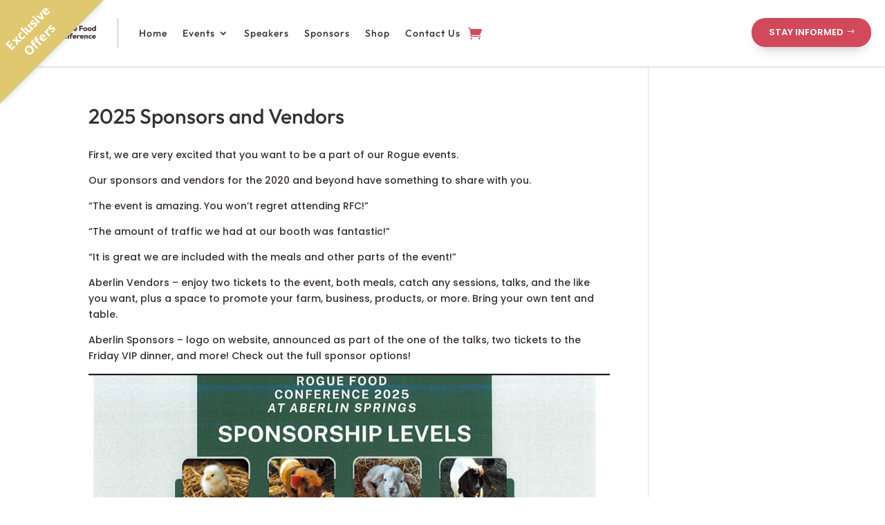

--- FILE ---
content_type: application/javascript; charset=UTF-8
request_url: https://roguefoodconference.com/cdn-cgi/challenge-platform/scripts/jsd/main.js
body_size: 4545
content:
window._cf_chl_opt={nMUP5:'b'};~function(g2,Z,D,o,n,k,j,l){g2=v,function(d,P,gj,g1,H,A){for(gj={d:381,P:437,H:441,A:483,c:377,G:409,V:384,W:385,e:420,B:376,X:408},g1=v,H=d();!![];)try{if(A=-parseInt(g1(gj.d))/1*(-parseInt(g1(gj.P))/2)+parseInt(g1(gj.H))/3*(parseInt(g1(gj.A))/4)+-parseInt(g1(gj.c))/5+parseInt(g1(gj.G))/6+parseInt(g1(gj.V))/7*(parseInt(g1(gj.W))/8)+-parseInt(g1(gj.e))/9*(-parseInt(g1(gj.B))/10)+-parseInt(g1(gj.X))/11,P===A)break;else H.push(H.shift())}catch(c){H.push(H.shift())}}(g,446823),Z=this||self,D=Z[g2(475)],o={},o[g2(399)]='o',o[g2(461)]='s',o[g2(378)]='u',o[g2(466)]='z',o[g2(393)]='n',o[g2(469)]='I',o[g2(444)]='b',n=o,Z[g2(419)]=function(P,H,A,G,gl,gM,gy,g7,W,B,X,i,C,F){if(gl={d:406,P:446,H:397,A:406,c:389,G:442,V:492,W:442,e:492,B:433,X:489,i:456,C:449,F:477},gM={d:491,P:456,H:443},gy={d:402,P:450,H:488,A:400},g7=g2,null===H||void 0===H)return G;for(W=x(H),P[g7(gl.d)][g7(gl.P)]&&(W=W[g7(gl.H)](P[g7(gl.A)][g7(gl.P)](H))),W=P[g7(gl.c)][g7(gl.G)]&&P[g7(gl.V)]?P[g7(gl.c)][g7(gl.W)](new P[(g7(gl.e))](W)):function(E,g8,J){for(g8=g7,E[g8(gM.d)](),J=0;J<E[g8(gM.P)];E[J+1]===E[J]?E[g8(gM.H)](J+1,1):J+=1);return E}(W),B='nAsAaAb'.split('A'),B=B[g7(gl.B)][g7(gl.X)](B),X=0;X<W[g7(gl.i)];i=W[X],C=z(P,H,i),B(C)?(F='s'===C&&!P[g7(gl.C)](H[i]),g7(gl.F)===A+i?V(A+i,C):F||V(A+i,H[i])):V(A+i,C),X++);return G;function V(E,J,g6){g6=v,Object[g6(gy.d)][g6(gy.P)][g6(gy.H)](G,J)||(G[J]=[]),G[J][g6(gy.A)](E)}},k=g2(418)[g2(490)](';'),j=k[g2(433)][g2(489)](k),Z[g2(413)]=function(P,H,gI,g9,A,G,V,W){for(gI={d:481,P:456,H:486,A:400,c:411},g9=g2,A=Object[g9(gI.d)](H),G=0;G<A[g9(gI.P)];G++)if(V=A[G],V==='f'&&(V='N'),P[V]){for(W=0;W<H[A[G]][g9(gI.P)];-1===P[V][g9(gI.H)](H[A[G]][W])&&(j(H[A[G]][W])||P[V][g9(gI.A)]('o.'+H[A[G]][W])),W++);}else P[V]=H[A[G]][g9(gI.c)](function(B){return'o.'+B})},l=function(gp,gh,ga,gE,gC,gw,P,H,A){return gp={d:394,P:482},gh={d:414,P:414,H:400,A:414,c:476,G:414,V:403,W:403},ga={d:456},gE={d:456,P:403,H:402,A:450,c:488,G:402,V:402,W:450,e:488,B:457,X:400,i:457,C:400,F:457,E:414,J:402,a:450,h:488,Y:400,T:400,m:414,f:400,L:476},gC={d:379,P:403},gw=g2,P=String[gw(gp.d)],H={'h':function(c){return null==c?'':H.g(c,6,function(G,gH){return gH=v,gH(gC.d)[gH(gC.P)](G)})},'g':function(G,V,W,gZ,B,X,i,C,F,E,J,Y,T,L,Q,K,U,g0){if(gZ=gw,null==G)return'';for(X={},i={},C='',F=2,E=3,J=2,Y=[],T=0,L=0,Q=0;Q<G[gZ(gE.d)];Q+=1)if(K=G[gZ(gE.P)](Q),Object[gZ(gE.H)][gZ(gE.A)][gZ(gE.c)](X,K)||(X[K]=E++,i[K]=!0),U=C+K,Object[gZ(gE.G)][gZ(gE.A)][gZ(gE.c)](X,U))C=U;else{if(Object[gZ(gE.V)][gZ(gE.W)][gZ(gE.e)](i,C)){if(256>C[gZ(gE.B)](0)){for(B=0;B<J;T<<=1,V-1==L?(L=0,Y[gZ(gE.X)](W(T)),T=0):L++,B++);for(g0=C[gZ(gE.i)](0),B=0;8>B;T=1&g0|T<<1.6,V-1==L?(L=0,Y[gZ(gE.C)](W(T)),T=0):L++,g0>>=1,B++);}else{for(g0=1,B=0;B<J;T=g0|T<<1.31,V-1==L?(L=0,Y[gZ(gE.X)](W(T)),T=0):L++,g0=0,B++);for(g0=C[gZ(gE.F)](0),B=0;16>B;T=T<<1|g0&1,V-1==L?(L=0,Y[gZ(gE.X)](W(T)),T=0):L++,g0>>=1,B++);}F--,0==F&&(F=Math[gZ(gE.E)](2,J),J++),delete i[C]}else for(g0=X[C],B=0;B<J;T=T<<1|g0&1,L==V-1?(L=0,Y[gZ(gE.X)](W(T)),T=0):L++,g0>>=1,B++);C=(F--,F==0&&(F=Math[gZ(gE.E)](2,J),J++),X[U]=E++,String(K))}if(C!==''){if(Object[gZ(gE.J)][gZ(gE.a)][gZ(gE.h)](i,C)){if(256>C[gZ(gE.F)](0)){for(B=0;B<J;T<<=1,L==V-1?(L=0,Y[gZ(gE.Y)](W(T)),T=0):L++,B++);for(g0=C[gZ(gE.i)](0),B=0;8>B;T=T<<1.35|g0&1.02,L==V-1?(L=0,Y[gZ(gE.X)](W(T)),T=0):L++,g0>>=1,B++);}else{for(g0=1,B=0;B<J;T=g0|T<<1.05,L==V-1?(L=0,Y[gZ(gE.C)](W(T)),T=0):L++,g0=0,B++);for(g0=C[gZ(gE.i)](0),B=0;16>B;T=1.67&g0|T<<1,V-1==L?(L=0,Y[gZ(gE.T)](W(T)),T=0):L++,g0>>=1,B++);}F--,0==F&&(F=Math[gZ(gE.m)](2,J),J++),delete i[C]}else for(g0=X[C],B=0;B<J;T=1.63&g0|T<<1,V-1==L?(L=0,Y[gZ(gE.T)](W(T)),T=0):L++,g0>>=1,B++);F--,F==0&&J++}for(g0=2,B=0;B<J;T=1&g0|T<<1,V-1==L?(L=0,Y[gZ(gE.f)](W(T)),T=0):L++,g0>>=1,B++);for(;;)if(T<<=1,L==V-1){Y[gZ(gE.f)](W(T));break}else L++;return Y[gZ(gE.L)]('')},'j':function(c,gJ,gD){return gJ={d:457},gD=gw,c==null?'':c==''?null:H.i(c[gD(ga.d)],32768,function(G,go){return go=gD,c[go(gJ.d)](G)})},'i':function(G,V,W,gn,B,X,i,C,F,E,J,Y,T,L,Q,K,g0,U){for(gn=gw,B=[],X=4,i=4,C=3,F=[],Y=W(0),T=V,L=1,E=0;3>E;B[E]=E,E+=1);for(Q=0,K=Math[gn(gh.d)](2,2),J=1;J!=K;U=T&Y,T>>=1,0==T&&(T=V,Y=W(L++)),Q|=J*(0<U?1:0),J<<=1);switch(Q){case 0:for(Q=0,K=Math[gn(gh.d)](2,8),J=1;K!=J;U=Y&T,T>>=1,0==T&&(T=V,Y=W(L++)),Q|=J*(0<U?1:0),J<<=1);g0=P(Q);break;case 1:for(Q=0,K=Math[gn(gh.P)](2,16),J=1;K!=J;U=T&Y,T>>=1,0==T&&(T=V,Y=W(L++)),Q|=(0<U?1:0)*J,J<<=1);g0=P(Q);break;case 2:return''}for(E=B[3]=g0,F[gn(gh.H)](g0);;){if(L>G)return'';for(Q=0,K=Math[gn(gh.P)](2,C),J=1;K!=J;U=T&Y,T>>=1,0==T&&(T=V,Y=W(L++)),Q|=J*(0<U?1:0),J<<=1);switch(g0=Q){case 0:for(Q=0,K=Math[gn(gh.A)](2,8),J=1;J!=K;U=Y&T,T>>=1,T==0&&(T=V,Y=W(L++)),Q|=J*(0<U?1:0),J<<=1);B[i++]=P(Q),g0=i-1,X--;break;case 1:for(Q=0,K=Math[gn(gh.d)](2,16),J=1;J!=K;U=T&Y,T>>=1,0==T&&(T=V,Y=W(L++)),Q|=(0<U?1:0)*J,J<<=1);B[i++]=P(Q),g0=i-1,X--;break;case 2:return F[gn(gh.c)]('')}if(X==0&&(X=Math[gn(gh.G)](2,C),C++),B[g0])g0=B[g0];else if(g0===i)g0=E+E[gn(gh.V)](0);else return null;F[gn(gh.H)](g0),B[i++]=E+g0[gn(gh.W)](0),X--,E=g0,X==0&&(X=Math[gn(gh.P)](2,C),C++)}}},A={},A[gw(gp.P)]=H.h,A}(),s();function y(d,P,gB,ge,gW,gV,gS,H,A){gB={d:395,P:463,H:382,A:387,c:479,G:426,V:440,W:430,e:448,B:435,X:471,i:429,C:458,F:428,E:482,J:451},ge={d:438},gW={d:416,P:401,H:447},gV={d:435},gS=g2,H=Z[gS(gB.d)],A=new Z[(gS(gB.P))](),A[gS(gB.H)](gS(gB.A),gS(gB.c)+Z[gS(gB.G)][gS(gB.V)]+gS(gB.W)+H.r),H[gS(gB.e)]&&(A[gS(gB.B)]=5e3,A[gS(gB.X)]=function(gd){gd=gS,P(gd(gV.d))}),A[gS(gB.i)]=function(gP){gP=gS,A[gP(gW.d)]>=200&&A[gP(gW.d)]<300?P(gP(gW.P)):P(gP(gW.H)+A[gP(gW.d)])},A[gS(gB.C)]=function(gq){gq=gS,P(gq(ge.d))},A[gS(gB.F)](l[gS(gB.E)](JSON[gS(gB.J)](d)))}function v(u,S,d){return d=g(),v=function(P,q,t){return P=P-374,t=d[P],t},v(u,S)}function x(d,gr,g5,P){for(gr={d:397,P:481,H:480},g5=g2,P=[];d!==null;P=P[g5(gr.d)](Object[g5(gr.P)](d)),d=Object[g5(gr.H)](d));return P}function I(H,A,gQ,gk,c,G,V){if(gQ={d:452,P:448,H:401,A:415,c:431,G:390,V:401,W:405,e:398,B:415,X:431,i:390,C:472,F:380,E:405},gk=g2,c=gk(gQ.d),!H[gk(gQ.P)])return;A===gk(gQ.H)?(G={},G[gk(gQ.A)]=c,G[gk(gQ.c)]=H.r,G[gk(gQ.G)]=gk(gQ.V),Z[gk(gQ.W)][gk(gQ.e)](G,'*')):(V={},V[gk(gQ.B)]=c,V[gk(gQ.X)]=H.r,V[gk(gQ.i)]=gk(gQ.C),V[gk(gQ.F)]=A,Z[gk(gQ.E)][gk(gQ.e)](V,'*'))}function N(gA,gg,H,A,c,G,V){gg=(gA={d:453,P:391,H:410,A:432,c:474,G:460,V:424,W:404,e:455,B:423,X:386,i:427},g2);try{return H=D[gg(gA.d)](gg(gA.P)),H[gg(gA.H)]=gg(gA.A),H[gg(gA.c)]='-1',D[gg(gA.G)][gg(gA.V)](H),A=H[gg(gA.W)],c={},c=Ijql6(A,A,'',c),c=Ijql6(A,A[gg(gA.e)]||A[gg(gA.B)],'n.',c),c=Ijql6(A,H[gg(gA.X)],'d.',c),D[gg(gA.G)][gg(gA.i)](H),G={},G.r=c,G.e=null,G}catch(W){return V={},V.r={},V.e=W,V}}function g(gK){return gK='bigint,now,ontimeout,error,evkH5,tabIndex,document,join,d.cookie,/b/ov1/0.18294685205828173:1763144840:XY9JQcgOfYiKDZ0m6lHEsbgbvyMXXqhU3WpdRMBYCNQ/,/cdn-cgi/challenge-platform/h/,getPrototypeOf,keys,OMSbTvkrdshm,16qHCbEm,random,catch,indexOf,function,call,bind,split,sort,Set,error on cf_chl_props,Brug8,10JmyWUw,3539665YCrovJ,undefined,mVAL$tSe4KdoIk2ur+v0bEqpZXyJG9YN6CliT71Ws3OcFQhnUzxgPf8j-5BaRDHwM,detail,2svQUHS,open,addEventListener,5837230IeoqCz,8QhXaoJ,contentDocument,POST,floor,Array,event,iframe,/invisible/jsd,number,fromCharCode,__CF$cv$params,errorInfoObject,concat,postMessage,object,push,success,prototype,charAt,contentWindow,parent,Object,readyState,17060406CZcKeh,1174254pcGVlO,style,map,onreadystatechange,UxIdq5,pow,source,status,loading,_cf_chl_opt;kdLcs8;ZYSYt6;mJfw0;CntK7;Fikdj5;PZulp7;bMAJa5;LsaOO2;cwlZd3;xrOqw4;MoGZ8;ZxbA6;vlPW5;Ijql6;UxIdq5;sfiTj7;FtwmA0,Ijql6,6406461cIxpTu,DOMContentLoaded,chlApiUrl,navigator,appendChild,[native code],_cf_chl_opt,removeChild,send,onload,/jsd/oneshot/93954b626b88/0.18294685205828173:1763144840:XY9JQcgOfYiKDZ0m6lHEsbgbvyMXXqhU3WpdRMBYCNQ/,sid,display: none,includes,toString,timeout,VIQF7,576982tYcnRh,xhr-error,Function,nMUP5,290469LGnXyx,from,splice,boolean,chctx,getOwnPropertyNames,http-code:,api,isNaN,hasOwnProperty,stringify,cloudflare-invisible,createElement,chlApiSitekey,clientInformation,length,charCodeAt,onerror,chlApiRumWidgetAgeMs,body,string,chlApiClientVersion,XMLHttpRequest,isArray,msg,symbol,jsd,JwVtE8'.split(','),g=function(){return gK},g()}function b(d,P,gN,g3){return gN={d:439,P:402,H:434,A:488,c:486,G:425},g3=g2,P instanceof d[g3(gN.d)]&&0<d[g3(gN.d)][g3(gN.P)][g3(gN.H)][g3(gN.A)](P)[g3(gN.c)](g3(gN.G))}function s(gL,gf,gT,gb,d,P,H,A,c){if(gL={d:395,P:448,H:407,A:417,c:383,G:421,V:412},gf={d:407,P:417,H:412},gT={d:374},gb=g2,d=Z[gb(gL.d)],!d)return;if(!R())return;(P=![],H=d[gb(gL.P)]===!![],A=function(gz,G){if(gz=gb,!P){if(P=!![],!R())return;G=N(),y(G.r,function(V){I(d,V)}),G.e&&M(gz(gT.d),G.e)}},D[gb(gL.H)]!==gb(gL.A))?A():Z[gb(gL.c)]?D[gb(gL.c)](gb(gL.G),A):(c=D[gb(gL.V)]||function(){},D[gb(gL.V)]=function(gx){gx=gb,c(),D[gx(gf.d)]!==gx(gf.P)&&(D[gx(gf.H)]=c,A())})}function R(gG,gv,d,P,H,A){return gG={d:395,P:388,H:388,A:470},gv=g2,d=Z[gv(gG.d)],P=3600,H=Math[gv(gG.P)](+atob(d.t)),A=Math[gv(gG.H)](Date[gv(gG.A)]()/1e3),A-H>P?![]:!![]}function O(d,gc,gu){return gc={d:484},gu=g2,Math[gu(gc.d)]()<d}function z(P,H,A,gR,g4,G){g4=(gR={d:485,P:389,H:464,A:389,c:487},g2);try{return H[A][g4(gR.d)](function(){}),'p'}catch(V){}try{if(H[A]==null)return H[A]===void 0?'u':'x'}catch(W){return'i'}return P[g4(gR.P)][g4(gR.H)](H[A])?'a':H[A]===P[g4(gR.A)]?'D':!0===H[A]?'T':!1===H[A]?'F':(G=typeof H[A],g4(gR.c)==G?b(P,H[A])?'N':'f':n[G]||'?')}function M(A,c,gi,gt,G,V,W,B,X,i,C,F){if(gi={d:465,P:472,H:395,A:479,c:426,G:440,V:478,W:392,e:463,B:382,X:387,i:435,C:471,F:454,E:426,J:473,a:422,h:436,Y:459,T:468,m:462,f:375,L:396,Q:445,K:415,U:467,g0:428,gC:482},gt=g2,!O(.01))return![];V=(G={},G[gt(gi.d)]=A,G[gt(gi.P)]=c,G);try{W=Z[gt(gi.H)],B=gt(gi.A)+Z[gt(gi.c)][gt(gi.G)]+gt(gi.V)+W.r+gt(gi.W),X=new Z[(gt(gi.e))](),X[gt(gi.B)](gt(gi.X),B),X[gt(gi.i)]=2500,X[gt(gi.C)]=function(){},i={},i[gt(gi.F)]=Z[gt(gi.E)][gt(gi.J)],i[gt(gi.a)]=Z[gt(gi.E)][gt(gi.h)],i[gt(gi.Y)]=Z[gt(gi.c)][gt(gi.T)],i[gt(gi.m)]=Z[gt(gi.E)][gt(gi.f)],C=i,F={},F[gt(gi.L)]=V,F[gt(gi.Q)]=C,F[gt(gi.K)]=gt(gi.U),X[gt(gi.g0)](l[gt(gi.gC)](F))}catch(E){}}}()